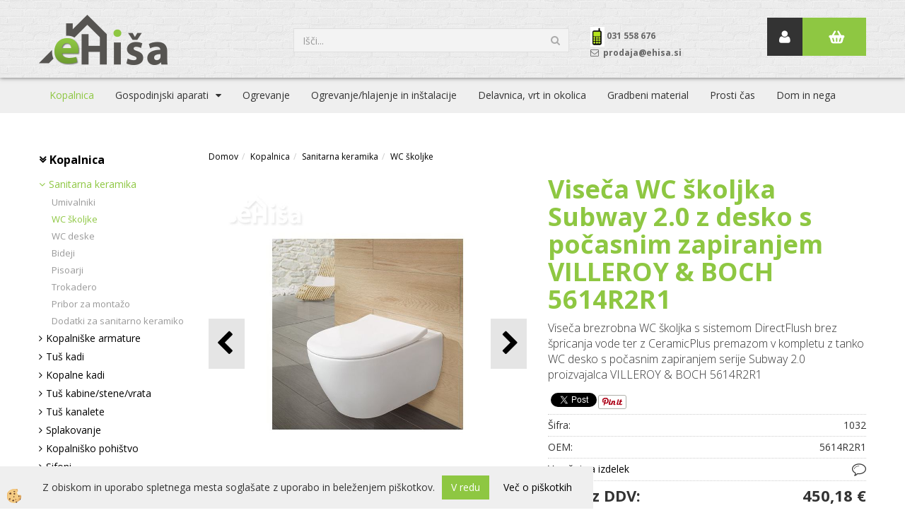

--- FILE ---
content_type: text/html
request_url: https://www.ehisa.si/viseca-wc-skoljka-subway-z-desko-s-pocasnim-zapiranjem-villeroy-boch-5614r2r1
body_size: 19716
content:
<!DOCTYPE html><html lang="sl"><head><meta charset="utf-8"><title>Viseča WC školjka Subway 2.0 z desko s počasnim zapiranjem VILLEROY & BOCH 5614R2R1 | eHiša.si</title>
<meta name="description" content="WC školjke. Sanitarna keramika. Kopalnica. Viseča WC školjka Subway 2.0 z desko s počasnim zapiranjem VILLEROY & BOCH 5614R2R1. Viseča brezrobna WC školjka s sistemom DirectFlush brez špricanja vode ter z CeramicPlus premazom v kompletu z tanko WC desko s počasnim zapiranjem serije Subway 2.0 proizvajalca VILLEROY & BOCH 5614R2R1" />
<meta name="keywords" content="školjke, Sanitarna, keramika, Kopalnica,Viseča, školjka, Subway, 2.0, desko, počasnim, zapiranjem, VILLEROY, BOCH, 5614R2R1,Viseča, brezrobna, školjka, sistemom, DirectFlush, brez, špricanja, vode, ter, CeramicPlus, premazom, kompletu, tanko, desko, počasnim, zapiranjem, serije, Subway, 2.0, proizvajalca, VILLEROY, BOCH, 5614R2R1, " />
<link rel="alternate" hreflang="sl" href="/viseca-wc-skoljka-subway-z-desko-s-pocasnim-zapiranjem-villeroy-boch-5614r2r1" />
<link rel="alternate" href="/viseca-wc-skoljka-subway-z-desko-s-pocasnim-zapiranjem-villeroy-boch-5614r2r1" hreflang="x-default" /><link rel="canonical" href="https://www.ehisa.si/viseca-wc-skoljka-subway-z-desko-s-pocasnim-zapiranjem-villeroy-boch-5614r2r1" />
<meta property="fb:app_id" content="1265403360259846" />
<meta property="og:title" content="Viseča WC školjka Subway 2.0 z desko s počasnim zapiranjem VILLEROY & BOCH 5614R2R1" />
<meta property="og:image" content="https://www.ehisa.si/media/SlikeIT/viseca-wc-skoljka-subway-z-desko-s-pocasnim-zapiranjem-villeroy-boch-5614r2r1-1234.jpg" />
<meta property="og:type" content="product" />
<meta property="og:url" content="https://www.ehisa.si/viseca-wc-skoljka-subway-z-desko-s-pocasnim-zapiranjem-villeroy-boch-5614r2r1" />
<meta property="og:description" content="Viseča brezrobna WC školjka s sistemom DirectFlush brez špricanja vode ter z CeramicPlus premazom v kompletu z tanko WC desko s počasnim zapiranjem serije Subway 2.0 proizvajalca VILLEROY & BOCH 5614R2R1" />
<script type="text/javascript">document.addEventListener("DOMContentLoaded", function(event) {ExternalJSArtikelView(88818,120737,'sl');});</script><meta name="viewport" content="width=device-width, initial-scale=1.0"><link rel="stylesheet" href="/skins/general.css"><link rel="stylesheet" href="/skins/body.css"><link rel="icon" href="/favicon.ico" /><script defer type="text/javascript" src="/js/all.js?5.702" onload="Initialize();"></script><script defer type="text/javascript" src="/js/js_swiper.js?5.702"></script><script defer type="text/javascript" src="/js/sl/js_validation.js?5.702"></script><script defer type="text/javascript" src="/js/sl/js_custom.js?5.702"></script><script type="text/javascript">
(function(w,d,s,l,i){w[l]=w[l]||[];w[l].push({'gtm.start': 
new Date().getTime(),event:'gtm.js'});var f=d.getElementsByTagName(s)[0], 
j=d.createElement(s),dl=l!='dataLayer'?'&l='+l:'';j.async=true;j.src=
'//www.googletagmanager.com/gtm.js?id='+i+dl;f.parentNode.insertBefore(j,f);
})(window,document,'script','dataLayer','GTM-TX7XBJ36');
</script></head><body class="p-sl  wsdetailart">
<noscript><iframe src="//www.googletagmanager.com/ns.html?id=GTM-TX7XBJ36" height="0" width="0" style="display:none;visibility:hidden"></iframe></noscript><div id="boostpage"></div><div class="modal fade" id="elModal" tabindex="-1" role="dialog" aria-labelledby="elModal" aria-hidden="true"><div class="modal-dialog" id="elModalDialog"><div class="modal-content"><div class="modal-header" id="elModalHeaderId">vsebina glave</div><div class="modal-body" id="elModalBodyId">vsebina body</div><div class="modal-footer" id="elModalFooterId"></div></div></div></div><script></script><div id="fb-root"></div><script>console.log('Facebook social  = ok');window.fbAsyncInit = function() {
FB.init({appId      : '1265403360259846',cookie     : true,  xfbml      : true,  version    : 'v6.0' });
};</script><script>var _smartsupp = _smartsupp || {};if(window.attachEvent) {window.attachEvent('onload', SmartSuppChat());} else {if(window.onload) {var curronload = window.onload;var newonload = function(evt) {curronload(evt);SmartSuppChat(evt);};window.onload = newonload;} else {window.onload = SmartSuppChat;}}function SmartSuppChat(){_smartsupp.key = '4c66e4b8e607cc65e33237bfbcf7ffb770975d99';window.smartsupp||(function(d) {var s,c,o=smartsupp=function(){ o._.push(arguments)};o._=[];s=d.getElementsByTagName('script')[0];c=d.createElement('script');c.type='text/javascript';c.charset='utf-8';c.async=true;c.src='//www.smartsuppchat.com/loader.js?';s.parentNode.insertBefore(c,s);})(document);}</script><div class="global_containter posebna">
    <header>
        <div class="container">
            <div class="row">
                <section class="cart_container">
                    <div class="container">
                        <div class="row">
                            <div class="mobile_cart_container visible-xs"><div class="mobile_cart_menu"><a data-toggle="collapse" data-target=".navbar-collapse"><i class="fa fa-bars"></i></a></div></div>
                            <div class="cart_top" id="cart_top"><div class="innerbox"><div class="carttop"> <div class="jeziki"><div class="lan_a_sl"><a href="/domov">sl</a></div></div> <div class="kosaricaakcije"><div class="kosaricaakcije_prijavi"><a href="#" rel="nofollow" data-toggle="modal" data-target="#sheet" id="see"><i class="fa fa-user"></i><span>Prijavi se</span></a></div><div class="kosaricaakcije_registriraj"><a href="#" rel="nofollow" data-toggle="modal" data-target="#sheet2" id="see2"><i class="fa fa-unlock-alt"></i><span>Registriraj se</span></a></div><div class="kosaricaakcije_forgotpass"><a href="#" rel="nofollow" data-toggle="modal" data-target="#sheet3" id="see3"><i class="fa fa-question"></i><span>Ste pozabili geslo?</span></a></div></div> <div class="stanjekosarice"><div id="cart_info"><div class="stanjekosarice_carticon"><a href="#" rel="nofollow" data-toggle="modal" data-target="#popupCart"><img src="/images/site/cart.png" alt="Vaša košarica" /></a></div><div class="stanjekosarice_stanje" id="sitecart_vasakosara"><a href="#" rel="nofollow" data-toggle="modal" data-target="#popupCart"><i class="fa fa-shopping-cart"></i><span></span></a></div></div></div> <div class="wishlist"></div> </div> <div class="modal fade" id="popupCart" tabindex="-1" role="dialog" aria-labelledby="popupCart" aria-hidden="true"><div class="modal-dialog">	<div class="modal-content">		<div class="modal-header"><button type="button" class="close" data-dismiss="modal" aria-hidden="true"><i class="fa fa-times"></i></button><div class="modal-title h4">Stanje košarice</div></div>		<div class="modal-body"></div>		<div class="modal-footer">			<button type="button" class="btn btn-default" data-dismiss="modal">Zapri košarico</button>		</div>	</div></div></div> <div class="modal fade" id="sheet" tabindex="-1" role="dialog" aria-labelledby="sheet" aria-hidden="true">	<div class="modal-dialog">	 <div class="modal-content"> <form method="post" id="frmlogin" name="frmlogin" action="#">	  <div class="modal-header"><button type="button" class="close" data-dismiss="modal" aria-hidden="true"><i class="fa fa-times"></i></button><div  class="modal-title h4">Prijavite se v spletno trgovino</div></div> 	 <div class="modal-body">		  <div class="row loginmodal">			  <div class="carttop_inputs_medium"><div class="form-group"><input class="form-control" name="form_username" type="email" placeholder="Uporabniško ime" /></div></div>		 		<div class="carttop_inputs_medium"><div class="form-group"><input class="form-control" name="form_password" type="password" placeholder="Geslo" /></div></div>			</div>		 </div>    <div class="modal-footer">			<button class="btn btn-primary" type="button" id="fbLogin">Facebook login</button><script>function statusChangeCallback(response) {console.log('statusChangeCallback');console.log(response);if (response.status === 'connected') {LoginInFBAPI();} else {console.log('Please log into this webpage.');}}function checkLoginState() {FB.getLoginStatus(function(response) { statusChangeCallback(response);});}function LoginInFBAPI() {console.log('Welcome!  Fetching your information.... ');FB.api('/me?fields=email,name,first_name,last_name', function(res){var name = res.name;var email = res.email;var first_name=res.first_name;var last_name=res.last_name;if (res.email!=''){setCookie('facebook-email', res.email, 1);}var fid = res.id;$.ajax({type: 'POST',url: '/ajax_fbreglogin.asp',async: false,data: {'name':name,'first_name':first_name, 'last_name':last_name,'email': email,'fid':fid},success: function(data){$('#fbLogin').hide();},complete: function() {window.location.reload();},error: function(xhr, textStatus, errorThrown) {console.log('ajax loading error...');return false;}});});}document.addEventListener('DOMContentLoaded', function(event){$('#fbLogin').on('click', function(){FB.getLoginStatus(function(response) { if (response.status === 'connected') {LoginInFBAPI();} else{FB.login(function(response) {LoginInFBAPI();}, {scope: 'public_profile,email'});}});});});</script>			<a href="#" rel="nofollow" data-toggle="modal" data-target="#sheet3" id="see3"><span>Ste pozabili geslo?</span></a>     <button type="button" class="btn btn-default" data-dismiss="modal">Zapri</button>     <button type="submit" class="btn btn-primary">Prijavi</button>    </div>	 </form>   </div>  </div> </div> <div class="modal fade" id="sheet2" tabindex="-1" role="dialog" aria-labelledby="sheet2" aria-hidden="true">	 <div class="modal-dialog">		<div class="modal-content">		 <div class="modal-header"><button type="button" class="close" data-dismiss="modal" aria-hidden="true"><i class="fa fa-times" ></i></button><div class="modal-title h4">Registracija</div>		<div class="modal-texttop"></div>		</div> 	 <div class="modal-body"><div id="skrijse"><ul class="nav nav-tabs">	<li class="active"><a href="#regfizicne" data-toggle="tab">Fizične osebe</a></li>	<li><a href="#regpravne" data-toggle="tab">Pravne osebe</a></li></ul></div><div class="tab-content"> <div class="tab-pane active" id="regfizicne">		<form method="post" name="frmregfiz" id="frmregfiz" action="#">			<input type="hidden" name="partner" value="1" />			<input type="hidden" name="baza" value="gen329" />			<div class="row"><div class="carttop_maintitle"><p>Registracija za fizične osebe</p></div></div>			<div class="row loginmodal">				<div class="carttop_inputs_medium"><div class="form-group"><input class="form-control" autocomplete="email" type="text" name="form_email" value="" placeholder="Email:" /></div></div>				<div class="carttop_inputs_medium"><div class="form-group"><input class="form-control" autocomplete="email" type="text"  name="form_email2" value="" maxlength="50" placeholder="Ponovi Email:" /></div></div>				<div class="carttop_inputs_medium"><div class="form-group"><input class="form-control" type="password" name="form_geslo"  maxlength="50" placeholder="Geslo:" /></div></div>				<div class="carttop_inputs_medium"><div class="form-group"><input class="form-control" type="password" name="form_geslo2" maxlength="50"  placeholder="Ponovi Geslo:" /></div></div>			</div>			<div class="row"><div class="carttop_maintitle"><p>Kontaktni podatki</p></div></div>			<div class="row loginmodal">				<div class="carttop_inputs_xlarge"><div class="form-group" id="SelectCboxDrzFiz"></div></div>				<div class="carttop_inputs_medium"><div class="form-group"><input class="form-control" autocomplete="given-name" type="text" name="kime" value="" maxlength="50" placeholder="Ime:" /></div></div>				<div class="carttop_inputs_medium"><div class="form-group"><input class="form-control" autocomplete="family-name" type="text" name="kpriimek" value="" maxlength="50" placeholder="Priimek:" /></div></div>				<div class="carttop_inputs_xlarge"><div class="form-group"><input class="form-control" autocomplete="street-address" type="text" name="knaslov" value="" maxlength="50" placeholder="Naslov:" /></div></div>				<div class="carttop_inputs_small"><div class="form-group"><input class="form-control" autocomplete="postal-code" onkeyup="FillPostName(this, $('#cboxRegFiz').val(),'kkrajfiz');" type="text"  name="kpostnast"  value="" placeholder="Poštna št." /></div></div>				<div class="carttop_inputs_large"><div class="form-group"><input class="form-control" autocomplete="address-level2" type="text" name="kkraj" id="kkrajfiz" value="" maxlength="50" placeholder="Poštna številka / pošta:" /></div></div>				<div class="carttop_inputs_medium"><div class="form-group"><input class="form-control" autocomplete="tel" type="text" name="ktelefon" value="" maxlength="50" placeholder="Telefon:"></div></div>				<div class="carttop_inputs_large"><div class="form-group"><input class="form-checkbox" type="checkbox" name="cboxGdprSpl"/>Strinjam se s&nbsp;<a onclick="ShowModalPopup('/ajax_splosnipogoji.asp?mid=sl','','elModal-lg OnTop');" title="terms">splošnimi pogoji poslovanja podjetja</a></div></div>				<div class="carttop_inputs_large"><div class="form-group"><input class="form-checkbox" type="checkbox" name="cboxGdprSeg"/>Strinjam se z uporabo podatkov za namen profiliranja/segmentiranja</div></div>			</div>   <div class="register_frmbtn"><div class="modal-textbottom"></div><button class="btn btn-primary" type="button" id="fbRegister">Facebook login</button><script>function statusChangeCallback(response) {console.log('statusChangeCallback');console.log(response);if (response.status === 'connected') {LoginInFBAPI();} else {console.log('Please log into this webpage.');}}function checkLoginState() {FB.getLoginStatus(function(response) { statusChangeCallback(response);});}function LoginInFBAPI() {console.log('Welcome!  Fetching your information.... ');FB.api('/me?fields=email,name,first_name,last_name', function(res){var name = res.name;var email = res.email;var first_name=res.first_name;var last_name=res.last_name;if (res.email!=''){setCookie('facebook-email', res.email, 1);}var fid = res.id;$.ajax({type: 'POST',url: '/ajax_fbreglogin.asp',async: false,data: {'name':name,'first_name':first_name, 'last_name':last_name,'email': email,'fid':fid},success: function(data){$('#fbRegister').hide();},complete: function() {window.location.reload();},error: function(xhr, textStatus, errorThrown) {console.log('ajax loading error...');return false;}});});}document.addEventListener('DOMContentLoaded', function(event){$('#fbRegister').on('click', function(){FB.getLoginStatus(function(response) { if (response.status === 'connected') {LoginInFBAPI();} else{FB.login(function(response) {LoginInFBAPI();}, {scope: 'public_profile,email'});}});});});</script>	<button type="button" class="btn btn-default" data-dismiss="modal">Zapri</button> <button type="submit" class="btn btn-primary">Registriraj se</button></div>		</form> </div><div class="tab-pane" id="regpravne">		<form name="frmregpra" id="frmregpra" method="post" action="#" novalidate="novalidate" >			<input type="hidden" name="partner" value="2" />			<input type="hidden" name="baza" value="gen329" />			<input type="hidden" id="taxvalid" name="taxvalid" value="false" />    		<div class="row"><div class="carttop_maintitle"><p>Registracija za pravne osebe</p></div></div>			<div class="row loginmodal">    		<div class="carttop_inputs_medium"><div class="form-group"><input class="form-control" type="text" name="form_email" value="" maxlength="50" placeholder="Email:" /></div></div>    		<div class="carttop_inputs_medium"><div class="form-group"><input class="form-control" type="text" name="form_email2" value="" maxlength="50" placeholder="Ponovi Email:" /></div></div>    		<div class="carttop_inputs_medium"><div class="form-group"><input class="form-control" type="password"  name="form_geslo" value="" maxlength="50" placeholder="Geslo:" /></div></div>    		<div class="carttop_inputs_medium"><div class="form-group"><input class="form-control" type="password"  name="form_geslo2" value="" maxlength="50" placeholder="Ponovi Geslo:" /></div></div>		</div>    		<div class="row"><div class="carttop_maintitle"><p>Podatki podjetja</p></div></div>			<div class="row loginmodal"><div class="carttop_inputs_medium"><div class="form-group vatinput"><select id="vatnumberprefix" name="vatnumberprefix" class="vatpredpona"><option selected="selected">SI</option></select><input class="form-control" type="text" name="form_davcna" id="vatnumber" value="" maxlength="20" placeholder="Davčna številka" /></div></div>				<div class="carttop_inputs_small"><div class="form-group"><button id="vatbuttoncheckerreg" type="button" onclick="CheckVatNumberReg('VALID','NOT VALID', 'False');" class="btn btn-default">Preveri</button></div></div>				<div class="carttop_inputs_small"><div class="form-group" id="tax_response"></div></div>    		<div class="carttop_inputs_large"><div class="form-group"><input class="form-control" type="text" name="form_podjetje" value="" maxlength="52" placeholder="Ime podjetja:" /></div></div>    		<div class="carttop_inputs_xlarge"><div class="form-group"><input class="form-control" type="text" name="form_naslov" value="" maxlength="100" placeholder="Naslov:" /></div></div>    		<div class="carttop_inputs_small"><div class="form-group"><input class="form-control" type="text" name="form_postnast"  value="" placeholder="Poštna št." /></div></div>			<div class="carttop_inputs_large"><div class="form-group"><input class="form-control" type="text" name="form_kraj" value="" maxlength="50" placeholder="Poštna številka / pošta:" /></div></div>		</div>    		<div class="row"><div class="carttop_maintitle"><p>Kontaktni podatki</p></div></div>			<div class="row loginmodal">				<div class="carttop_inputs_xlarge"><div class="form-group" id="SelectCboxDrzPra"></div></div>				<div class="carttop_inputs_medium"><div class="form-group"><input class="form-control" type="text" name="kime" value="" maxlength="50" placeholder="Ime:" /></div></div>				<div class="carttop_inputs_medium"><div class="form-group"><input class="form-control" type="text" name="kpriimek" value="" maxlength="50" placeholder="Priimek:" /></div></div>				<div class="carttop_inputs_xlarge"><div class="form-group"><input class="form-control" type="text" name="knaslov" value="" maxlength="50" placeholder="Naslov:" /></div></div>				<div class="carttop_inputs_small"><div class="form-group"><input class="form-control" type="text" onkeyup="FillPostName(this, $('#cboxRegPra').val(),'kkrajpra');" name="kpostnast" value="" placeholder="Poštna št." /></div></div>				<div class="carttop_inputs_large"><div class="form-group"><input class="form-control" type="text" name="kkraj" id="kkrajpra" value="" maxlength="50" placeholder="Poštna številka / pošta:" /></div></div>				<div class="carttop_inputs_medium"><div class="form-group"><input class="form-control" type="text" name="ktelefon" value="" maxlength="50" placeholder="Telefon:"></div></div>				<div class="carttop_inputs_large"><div class="form-group"><input class="form-checkbox" type="checkbox" name="cboxGdprSpl"/>Strinjam se s&nbsp;<a onclick="ShowModalPopup('/ajax_splosnipogoji.asp?mid=sl','','elModal-lg OnTop');" title="terms">splošnimi pogoji poslovanja podjetja</a></div></div>				<div class="carttop_inputs_large"><div class="form-group"><input class="form-checkbox" type="checkbox" name="cboxGdprSeg"/>Strinjam se z uporabo podatkov za namen profiliranja/segmentiranja</div></div>		</div>   <div class="register_frmbtn">	<button type="button" class="btn btn-default" data-dismiss="modal">Zapri</button> <button type="submit" class="btn btn-primary">Registriraj se</button></div>		</form></div></div></div></div></div></div><div class="modal fade" id="sheet3" tabindex="-1" role="dialog" aria-labelledby="sheet3" aria-hidden="true">		<form method="post" id="frmforgotpass" name="frmforgotpass">		<input type="hidden" name="tokenforgotpass" value="726897578"/>		<div class="modal-dialog">			<div class="modal-content">				<div class="modal-header"><button type="button" class="close" data-dismiss="modal" aria-hidden="true"><i class="fa fa-times"></i></button><div class="modal-title h4">Ste pozabili geslo?</div></div> 			<div class="modal-body">						<div class="row loginmodal"><div class="carttop_inputs_xlarge"><div class="form-group"><input class="form-control" name="form_forgotemail" id="form_forgotemail" type="email" placeholder="Email:"></div></div></div>						<div class="divSuccess" id="divSuccess"></div>				</div>      <div class="modal-footer">        <button type="button" class="btn btn-default" data-dismiss="modal">Zapri</button>        <button type="submit" class="btn btn-primary">Pošljite mi geslo</button>      </div>    </div>  </div>	</form></div><script type="text/javascript">document.addEventListener("DOMContentLoaded", function(event) { LoadDrzave('sl');$('#sheet2').on('show.bs.modal', function (e){$('#frmregfiz').bootstrapValidator({message: 'Polje je obvezno',feedbackIcons: {valid: 'fa fa-check', invalid: 'fa fa-times', validating: 'fa fa-refresh'},submitHandler: function(validator, form, submitButton) {RegisterUser(form, 'sl', validator);},fields: { form_email: {validators: {notEmpty: {message: 'Polje je obvezno'},emailAddress: {message: 'Prosimo vpišite pravi E-naslov'},stringLength: { min: 0, message: 'Uporabnik z emailom že obstaja'},}},form_email2: {validators: {notEmpty: {message: 'Polje je obvezno'},identical:{field:'form_email',message:'Email naslova se ne ujemata'},stringLength: { min: 0, message: 'Email naslova se ne ujemata'},}},form_geslo: {validators: {notEmpty: {message: 'Polje je obvezno'},stringLength: { min: 6,max: 30, message: 'Polje zahteva 6 znakov'},}},form_geslo2: {validators: {notEmpty: {message: 'Polje je obvezno'},identical:{field:'form_geslo',message:'Gesli se ne ujemata'},}},kime: {validators: {notEmpty: {message: 'Polje je obvezno'},stringLength: { min: 2, max:50, message: 'Polje zahteva 2 znakov'},}},kpriimek: {validators: {notEmpty: {message: 'Polje je obvezno'},stringLength: { min: 3, max:50, message: 'Polje zahteva 5 znakov'},}},ktelefon: {validators: {notEmpty: {message: 'Polje je obvezno'},stringLength: { min: 9, max:20, message: 'Polje zahteva 9 znakov'},}},knaslov: {validators: {notEmpty: {message: 'Polje je obvezno'},stringLength: { min: 3, max:50, message: 'Polje zahteva 5 znakov'},}},kpostnast: {validators: {notEmpty: {message: 'Polje je obvezno'},}},kkraj: {validators: {notEmpty: {message: 'Polje je obvezno'},stringLength: { min: 2, max:50, message: 'Polje zahteva 2 znakov'},}},cboxGdprSpl: {validators: {notEmpty: {message: 'Polje je obvezno'},}},}});});$('#sheet2').on('show.bs.modal', function (e){$('#frmregpra').bootstrapValidator({message: 'Polje je obvezno',feedbackIcons: {valid: 'fa fa-check', invalid: 'fa fa-times', validating: 'fa fa-refresh'},submitHandler: function(validator, form, submitButton) {RegisterUser(form, 'sl', validator);},fields: { form_email: {validators: {notEmpty: {message: 'Polje je obvezno'},emailAddress: {message: 'Prosimo vpišite pravi E-naslov'},stringLength: { min: 0, message: 'Uporabnik z emailom že obstaja'},}},form_email2: {validators: {identical:{field:'form_email', message:'Prosimo vpišite pravi E-naslov'},stringLength: { min: 0, message: 'Email naslova se ne ujemata'},}},form_geslo: {validators: {notEmpty: {message: 'Polje je obvezno'},stringLength: { min: 6,max: 30, message: 'Polje zahteva 6 znakov'},}},form_geslo2: {validators: {notEmpty: {message: 'Polje je obvezno'},identical:{field:'form_geslo',message:'Gesli se ne ujemata'},}},form_davcna: {validators: {notEmpty: {message: 'Polje je obvezno'},}},form_ddvDa: {validators: {notEmpty: {message: 'Polje je obvezno'},}},form_podjetje: {validators: {notEmpty: {message: 'Polje je obvezno'},stringLength: { min: 4, max:50, message: 'Polje zahteva 5 znakov'},}},form_naslov: {validators: {notEmpty: {message: 'Polje je obvezno'},stringLength: { min: 4, max:50, message: 'Polje zahteva 5 znakov'},}},form_postnast: {validators: {notEmpty: {message: 'Polje je obvezno'},}},form_kraj: {validators: {notEmpty: {message: 'Polje je obvezno'},stringLength: { min: 2, max:50, message: 'Polje zahteva 2 znakov'},}},kime: {validators: {notEmpty: {message: 'Polje je obvezno'},stringLength: { min: 2, max:50, message: 'Polje zahteva 2 znakov'},}},kpriimek: {validators: {notEmpty: {message: 'Polje je obvezno'},stringLength: { min: 2, max:50, message: 'Polje zahteva 2 znakov'},}},ktelefon: {validators: {notEmpty: {message: 'Polje je obvezno'},stringLength: { min: 9, max:20, message: 'Polje zahteva 9 znakov'},}},knaslov: {validators: {notEmpty: {message: 'Polje je obvezno'},stringLength: { min: 3, max:50, message: 'Polje zahteva 5 znakov'},}},kpostnast: {validators: {notEmpty: {message: 'Polje je obvezno'},}},kkraj: {validators: {notEmpty: {message: 'Polje je obvezno'},stringLength: { min: 2, max:50, message: 'Polje zahteva 2 znakov'},}},cboxGdprSpl: {validators: {notEmpty: {message: 'Polje je obvezno'},}},}});});$('#sheet3').on('show.bs.modal', function (e){$('#frmforgotpass').bootstrapValidator({message: 'Polje je obvezno',feedbackIcons: {valid: 'fa fa-unlock', invalid: 'fa fa-times', validating: 'fa fa-refresh'},submitHandler: function(validator, form, submitButton) {ForgetPassword(form, validator);},
fields: { form_forgotemail: {validators: {notEmpty: {message: 'Polje je obvezno'},emailAddress: {message: 'Prosimo vpišite pravi E-naslov'},stringLength: { min: 0, message: 'Uporabnik z email naslovom ne obstaja'},}},}});});$('#sheet').on('show.bs.modal', function (e){$('#frmlogin').bootstrapValidator({live: 'disabled',message: 'Polje je obvezno',feedbackIcons: {valid: 'fa fa-unlock', invalid: 'fa fa-times', validating: 'fa fa-refresh'},submitHandler: function(validator, form, submitButton) {LoginAuth(form, validator);},fields: { form_username: { validators: {notEmpty: {message: 'Polje je obvezno'},stringLength: {min: 4,message: 'Polje je obvezno'},}},form_password: {validators: {notEmpty: {message: 'Polje je obvezno'},stringLength: {min: 1,message: 'Geslo ni pravilno'},}}}});}); });</script> <script>document.addEventListener('DOMContentLoaded', function(event){
(function(d, s, id) {
var js, fjs = d.getElementsByTagName(s)[0];if (d.getElementById(id)) return;js = d.createElement(s); js.id = id;js.src = "//connect.facebook.net/en_US/sdk.js";fjs.parentNode.insertBefore(js, fjs);}(document, 'script', 'facebook-jssdk'));
});</script></div></div>
                            <div class="profileopen"><a onclick="ToggleProfile();" id="showsearch"><i class="fa fa-user"></i></a></div>
                        </div>
                    </div>
                </section>
                <div class="logo"><div class="innerbox"><a href="/domov" ><img src="/images/site/sl/logo.png" alt="eHisa.si | Vse za gradnjo, obnovo, vzdrževanje in opremo doma na enem mestu" title="eHisa.si | Vse za gradnjo, obnovo, vzdrževanje in opremo doma na enem mestu" /></a></div></div>
                <div class="search"><div class="searchbox"><form role="form" method="post" id="webshopsearchbox" action="/default.asp?mid=sl&amp;pID=webshopsearch"><div class="input-group"><input autocomplete="off" class="form-control" data-placement="bottom" data-trigger="manual" onfocus="FocusGet(this);" onfocusout="FocusLost(this);" data-toggle="popover" type="text" name="txtsearchtext" id="txtsearchtext" value=""  placeholder="Išči..."/><div class="popover" id="popoversearch"></div><span class="input-group-btn"><button id="src_button" class="btn btn-default" type="submit"><i class="fa fa-search"></i><span>IŠČI</span></button></span></div></form><script type="text/javascript">document.addEventListener('DOMContentLoaded', function(event){var timer;var timeout = 600;$('#txtsearchtext').keyup(function(){clearTimeout(timer);if ($('#txtsearchtext').val) {var oTxt = $('#txtsearchtext').val();if (oTxt.length>2){timer = setTimeout(function(){var v = '<div class="arrow"></div><div class="popover-content"><div id="vsebinapopover">' + $.ajax({type:'POST', url:'/ajax_search.asp?mid=sl', async: false, data: {searchstr:oTxt, jezik:'sl'}}).responseText + '</div></div>';$('#popoversearch').html(v);$('#popoversearch').addClass('sactive fade bottom in');}, timeout);}}});});function FocusGet(oTextBox){if(oTextBox.value.length>2){$('#popoversearch').addClass('sactive fade bottom in');}}function FocusLost(oTextBox){if ($('#vsebinapopover:hover').length == 0){$('#popoversearch').removeClass('sactive fade bottom in');}}</script></div></div>
                <div class="navitop"><div class="innerbox"><p><img alt="" src="/media/telefon-prva.jpg" style="width: 20px; height: 28px;" />&nbsp;<strong>031 558 676</strong></p>

<p><i class="fa fa-envelope-o" style=""><b>&nbsp;</b></i><b>&nbsp;prodaja@ehisa.si&nbsp;</b></p>
</div></div>
            </div>
        </div>
    </header>
    <nav><div class="container"><div class="row"><div class="navbar-collapse collapse"><ul class="nav navbar-nav"><script type="text/javascript">document.addEventListener("DOMContentLoaded", function(event) { });</script><li class="active"><a  href="/kopalnica">Kopalnica</a></li><li class="dropdown"><a class="dropdown-toggle" data-toggle="dropdown" href="#">Gospodinjski aparati</a><ul class="dropdown-menu"><li><a href="/kuhalne-plosce">Kuhalne plošče</a><ul class="dropdown-menu"><li><a href="/indukcijske-plosce">Indukcijske plošče</a></li><li><a href="/steklokeramicne-plosce">Steklokeramične plošče</a></li><li><a href="/kombinirane-plosce">Kombinirane plošče</a></li><li><a href="/plosce-na-plin">Plošče na plin</a></li><li><a href="/stedilniki">Štedilniki</a></li></ul></li><li><a href="/kuhinjske-nape">Kuhinjske nape</a><ul class="dropdown-menu"><li><a href="/vgradne-kuhinjske-nape">Vgradne kuhinjske nape</a></li><li><a href="/otocne-kuhinjske-nape">Otočne kuhinjske nape</a></li><li><a href="/stenske-kuhinjske-nape">Stenske kuhinjske nape</a></li><li><a href="/oprema-za-nape">Oprema za nape</a></li></ul></li><li><a href="/pecice">Pečice</a><ul class="dropdown-menu"><li><a href="/default.asp?mid=sl&pid=modul_it&wid=13776"></a></li></ul></li><li><a href="/hlajenje-zamrzovanje">Hlajenje/zamrzovanje</a></li><li><a href="/pomivalni-stroji">Pomivalni stroji</a><ul class="dropdown-menu"><li><a href="/popolnoma-vgradni-pomivalni-stroji">Popolnoma vgradni pomivalni stroji</a></li><li><a href="/vgradni-pomivalni-stroji">Vgradni pomivalni stroji</a></li><li><a href="/default.asp?mid=sl&pid=modul_it&wid=14227">Prostostoječi pomivalni stroji</a></li><li><a href="/default.asp?mid=sl&pid=modul_it&wid=14228">Namizni pomivalni stroji</a></li></ul></li><li><a href="/pralni-in-susilni-stroji">Pralni in sušilni stroji</a><ul class="dropdown-menu"><li><a href="/pralni-stroji">Pralni stroji</a></li><li><a href="/default.asp?mid=sl&pid=modul_it&wid=14425">Sušilni stroji</a></li><li><a href="/pralno-susilni-stroji">Pralno-sušilni stroji</a></li></ul></li><li><a href="/mali-gospodinjski-aparati">Mali gospodinjski aparati</a><ul class="dropdown-menu"><li><a href="/sesalci-in-dodatki">Sesalci in dodatki</a></li><li><a href="/default.asp?mid=sl&pid=modul_it&wid=14062">Čistilniki oken</a></li><li><a href="/default.asp?mid=sl&pid=modul_it&wid=14068">vsi</a></li></ul></li><li><a href="/kuhinjske-armature">Kuhinjske armature</a><ul class="dropdown-menu"><li><a href="/default.asp?mid=sl&pid=modul_it&wid=13786"></a></li></ul></li><li><a href="/pomivalna-korita">Pomivalna korita in dodatki</a><ul class="dropdown-menu"><li><a href="/inox-pomivalna-korita">Inox pomivalna korita</a></li><li><a href="/granitna-pomivalna-korita">Granitna pomivalna korita</a></li><li><a href="/dodatki-za-pomivalna-korita">Dodatki za pomivalna korita</a></li><li><a href="/default.asp?mid=sl&pid=modul_it&wid=14482">Sifoni za pomivalna korita</a></li></ul></li><li><a href="/kuhinjski-dodatki">Kuhinjski dodatki</a><ul class="dropdown-menu"><li><a href="/default.asp?mid=sl&pid=modul_it&wid=14480">Kuhinjski koši</a></li><li><a href="/cistila">Čistila</a></li></ul></li><li><a href="/kompleti-bela-tehnika">Kompleti</a><ul class="dropdown-menu"><li><a href="/default.asp?mid=sl&pid=modul_it&wid=14478"></a></li></ul></li></ul></li><li class=""><a  href="/ogrevanje">Ogrevanje</a></li><li class=""><a  href="/ogrevanje-hlajenje-in-instalacije">Ogrevanje/hlajenje in inštalacije</a></li><li class=""><a  href="/delavnica-vrt-in-okolica">Delavnica, vrt in okolica</a></li><li class=""><a  href="/gradbeni-material">Gradbeni material</a></li><li class=""><a  href="/prosti-cas">Prosti čas</a></li><li class=""><a  href="/dom-in-osebna-nega">Dom in nega</a></li></ul></div></div></div></nav>
<section class="mainbanner"></section>
<section class="maincontent">
	<div class="mobile_cart_menushop visible-xs"><a onclick="ToggleMenu();" id="showLeft"><i class="fa fa-angle-right"></i> Podrobno</a></div>
    <div class="container">
    	<div class="row">
            <div class="mainfull w1">
                    <div class="innerbox">
                        <div class="row">
                            <div class="mainleft art1 news1" id="LeftMenu">
                                <div class="closeleftmenu"><div class="row"><a onclick="ToggleMenu();"><i class="fa fa-arrow-circle-left"></i> Zapri</a></div></div>
                                <div class="seknavi"></div>
                                <div><div class="naviit_menu"><div id="navi_it" class="navi_it arrowlistmenu"><ul><li name="navi13595" id="navi13595" ><a href="/kopalnica"><span>Kopalnica</span></a><ul><li name="navi13596" id="navi13596" class="sekundarna"><a href="/sanitarna-keramika">Sanitarna keramika</a><ul><li name="navi14015" id="navi14015"  class="terciarna"><a href=" /kopalniski-umivalniki">Umivalniki</a></li><li name="navi14021" id="navi14021"  class="terciarna"><a href=" /wc-skoljka">WC školjke</a></li><li name="navi14022" id="navi14022"  class="terciarna"><a href=" /deske-za-wc">WC deske</a></li><li name="navi14020" id="navi14020"  class="terciarna"><a href=" /bide">Bideji</a></li><li name="navi14023" id="navi14023"  class="terciarna"><a href=" /pisoar">Pisoarji</a></li><li name="navi13628" id="navi13628"  class="terciarna"><a href=" /trokadero">Trokadero</a></li><li name="navi14019" id="navi14019"  class="terciarna"><a href=" /pribor-za-montazo">Pribor za montažo</a></li><li name="navi14469" id="navi14469"  class="terciarna"><a href=" /default.asp?mid=sl&pid=modul_it&wid=14469">Dodatki za sanitarno keramiko</a></li></ul></li><li name="navi14180" id="navi14180" class="sekundarna"><a href="/kopalniske-armature-pipe">Kopalniške armature</a><ul><li name="navi14184" id="navi14184"  class="terciarna"><a href=" /umivalniske-armature">Umivalniške armature</a></li><li name="navi14185" id="navi14185"  class="terciarna"><a href=" /armature-za-bideje">Armature za bide</a></li><li name="navi14186" id="navi14186"  class="terciarna"><a href=" /armature-pipe-za-kopalne-kadi">Armature za kopalne kadi</a></li><li name="navi14181" id="navi14181"  class="terciarna"><a href=" /armature-prhe-in-seti-za-tus">Armature, prhe in seti za tuš</a></li><li name="navi14182" id="navi14182"  class="terciarna"><a href=" /rocke-sobe-cevi-in-nosilci">Ročke, šobe, cevi in nosilci</a></li><li name="navi14187" id="navi14187"  class="terciarna"><a href=" /default.asp?mid=sl&pid=modul_it&wid=14187">Armature za pisoar</a></li><li name="navi14188" id="navi14188"  class="terciarna"><a href=" /default.asp?mid=sl&pid=modul_it&wid=14188">Ostale armature</a></li><li name="navi14201" id="navi14201"  class="terciarna"><a href=" /default.asp?mid=sl&pid=modul_it&wid=14201">Armature za trokadero</a></li><li name="navi14441" id="navi14441"  class="terciarna"><a href=" /samostojece-armature">Samostoječe armature</a></li><li name="navi14183" id="navi14183"  class="terciarna"><a href=" /instalacijski-material">Inštalacijski material</a></li></ul></li><li name="navi13613" id="navi13613" class="sekundarna"><a href="/tus-kadi">Tuš kadi</a><ul><li name="navi13689" id="navi13689"  class="terciarna"><a href=" /pravokotne-tus-kadi">Pravokotne tuš kadi</a></li><li name="navi13690" id="navi13690"  class="terciarna"><a href=" /polkrozne-tus-kadi">Polkrožne tuš kadi</a></li><li name="navi13960" id="navi13960"  class="terciarna"><a href=" /obloge-in-dodatki-za-tus-kadi">Obloge in dodatki za tuš kadi</a></li><li name="navi13681" id="navi13681"  class="terciarna"><a href=" /sifoni-za-tus-kadi">Sifoni in dodatki za tuš kadi</a></li></ul></li><li name="navi13616" id="navi13616" class="sekundarna"><a href="/kopalne-kadi">Kopalne kadi</a><ul><li name="navi13664" id="navi13664"  class="terciarna"><a href=" /pravokotne-kopalne-kadi">Pravokotne kopalne kadi</a></li><li name="navi13666" id="navi13666"  class="terciarna"><a href=" /polkrozne-kopalne-kadi">Polkrožne kopalne kadi</a></li><li name="navi13665" id="navi13665"  class="terciarna"><a href=" /samostojece-kopalne-kadi">Samostoječe kopalne kadi</a></li><li name="navi13667" id="navi13667"  class="terciarna"><a href=" /podnozja-za-kopalne-kadi">Podnožja za kadi</a></li><li name="navi13668" id="navi13668"  class="terciarna"><a href=" /obloge-za-kopalne-kadi">Obloge za kadi</a></li><li name="navi14461" id="navi14461"  class="terciarna"><a href=" /default.asp?mid=sl&pid=modul_it&wid=14461">Dodatki za kadi</a></li></ul></li><li name="navi13691" id="navi13691" class="sekundarna"><a href="/tus-kabine-stene-vrata">Tuš kabine/stene/vrata</a><ul><li name="navi13692" id="navi13692"  class="terciarna"><a href=" /pravokotne-tus-kabine">Pravokotne tuš kabine</a></li><li name="navi13694" id="navi13694"  class="terciarna"><a href=" /polkrozne-tus-kabine">Polkrožne tuš kabine</a></li><li name="navi13696" id="navi13696"  class="terciarna"><a href=" /tus-stene">Tuš stene</a></li><li name="navi13693" id="navi13693"  class="terciarna"><a href=" /tus-vrata">Tuš vrata</a></li><li name="navi13695" id="navi13695"  class="terciarna"><a href=" /dodatki-tus-kabine-stene-vrata">Dodatki</a></li><li name="navi14370" id="navi14370"  class="terciarna"><a href=" /krilni-zasloni-za-kadi">Krilni zasloni za kadi</a></li></ul></li><li name="navi14151" id="navi14151" class="sekundarna"><a href="/tus-kanaleta">Tuš kanalete</a><ul><li name="navi14152" style="display:none;" id="navi14152"  class="terciarna"><a href=" /default.asp?mid=sl&pid=modul_it&wid=14152"></a></li></ul></li><li name="navi14144" id="navi14144" class="sekundarna"><a href="/splakovanje-kopalnica">Splakovanje</a><ul><li name="navi14145" id="navi14145"  class="terciarna"><a href=" /nadometni-kotlicki">Nadometni kotlički</a></li><li name="navi14146" id="navi14146"  class="terciarna"><a href=" /podometni-kotlicki">Podometni kotlički</a></li><li name="navi14150" id="navi14150"  class="terciarna"><a href=" /splakovanje-pisoarja">Splakovanje pisoarja</a></li><li name="navi14147" id="navi14147"  class="terciarna"><a href=" /tipke-za-wc-kotlicke">Tipke za WC kotličke</a></li><li name="navi14148" id="navi14148"  class="terciarna"><a href=" /ir-elektronika-za-pisoar">IR elektronika za pisoar</a></li><li name="navi14149" id="navi14149"  class="terciarna"><a href=" /tipke-za-pisoar">Tipke za pisoar</a></li><li name="navi14347" id="navi14347"  class="terciarna"><a href=" /dodatki-za-kotlicke">Dodatki za kotličke</a></li><li name="navi14522" id="navi14522"  class="terciarna"><a href=" /elementi-za-umivalnik">Elementi za umivalnik</a></li></ul></li><li name="navi13975" id="navi13975" class="sekundarna"><a href="/kopalnisko-pohistvo">Kopalniško pohištvo</a><ul><li name="navi14303" id="navi14303"  class="terciarna"><a href=" /kolekcija-evelin-kolpa-san">Kolekcija Evelin Kolpa-san</a></li><li name="navi14007" id="navi14007"  class="terciarna"><a href=" /kopalnisko-pohistvo-lana-kolpa-san">Kolekcija Lana Kolpa-san</a></li><li name="navi13999" id="navi13999"  class="terciarna"><a href=" /kopalnisko-pohistvo-kiki-kolpa-san">Kolekcija Kiki Kolpa-san</a></li><li name="navi13995" id="navi13995"  class="terciarna"><a href=" /kopalnisko-pohistvo-oxana-kolpa-san">Kolekcija Oxana Kolpa-san</a></li><li name="navi13989" id="navi13989"  class="terciarna"><a href=" /kopalnisko-pohistvo-donna-kolpa-san">Kolekcija Donna Kolpa-san</a></li><li name="navi13988" id="navi13988"  class="terciarna"><a href=" /kopalnisko-pohistvo-tara-kolpa-san">Kolekcija Tara Kolpa-san</a></li><li name="navi14302" id="navi14302"  class="terciarna"><a href=" /kolekcija-blanche-kolpa-san">Kolekcija Blanche Kolpa-san</a></li><li name="navi14301" id="navi14301"  class="terciarna"><a href=" /kolekcija-pandora-kolpa-san">Kolekcija Pandora Kolpa-san</a></li><li name="navi14297" id="navi14297"  class="terciarna"><a href=" /kolekcija-malaya-kolpa-san">Kolekcija Malaya Kolpa-san</a></li><li name="navi14456" id="navi14456"  class="terciarna"><a href=" /kolekcija-ramona-kolpa-san">Kolekcija Ramona Kolpa-san</a></li><li name="navi14457" id="navi14457"  class="terciarna"><a href=" /default.asp?mid=sl&pid=modul_it&wid=14457">Kolekcija Milo Kolpa-san</a></li><li name="navi14455" id="navi14455"  class="terciarna"><a href=" /kolekcija-boul-kolpa-san">Kolekcija Boul Kolpa-san</a></li><li name="navi14304" id="navi14304"  class="terciarna"><a href=" /default.asp?mid=sl&pid=modul_it&wid=14304"></a></li><li name="navi14330" id="navi14330"  class="terciarna"><a href=" /kolekcija-headway-aqua-rodos">Kolekcija Headway AQUA RODOS</a></li><li name="navi14331" id="navi14331"  class="terciarna"><a href=" /kolekcija-akcent-aqua-rodos">Kolekcija Akcent AQUA RODOS</a></li><li name="navi14332" id="navi14332"  class="terciarna"><a href=" /kolekcija-avalon-aqua-rodos">Kolekcija Avalon AQUA RODOS</a></li><li name="navi14333" id="navi14333"  class="terciarna"><a href=" /kolekcija-alfa-aqua-rodos">Kolekcija Alfa AQUA RODOS</a></li><li name="navi14334" id="navi14334"  class="terciarna"><a href=" /default.asp?mid=sl&pid=modul_it&wid=14334">Kolekcija Assol AQUA RODOS</a></li><li name="navi14335" id="navi14335"  class="terciarna"><a href=" /default.asp?mid=sl&pid=modul_it&wid=14335">Kolekcija Boston AQUA RODOS</a></li><li name="navi14336" id="navi14336"  class="terciarna"><a href=" /kolekcija-venice-aqua-rodos">Kolekcija Venice AQUA RODOS</a></li><li name="navi14337" id="navi14337"  class="terciarna"><a href=" /kolekcija-gloria-aqua-rodos">Kolekcija Gloria AQUA RODOS</a></li><li name="navi14338" id="navi14338"  class="terciarna"><a href=" /default.asp?mid=sl&pid=modul_it&wid=14338">Kolekcija Dekor AQUA RODOS</a></li><li name="navi14339" id="navi14339"  class="terciarna"><a href=" /default.asp?mid=sl&pid=modul_it&wid=14339">Kolekcija Kvadro AQUA RODOS</a></li><li name="navi14340" id="navi14340"  class="terciarna"><a href=" /default.asp?mid=sl&pid=modul_it&wid=14340">Kolekcija Omega AQUA RODOS</a></li><li name="navi14523" id="navi14523"  class="terciarna"><a href=" /default.asp?mid=sl&pid=modul_it&wid=14523">Kopalniške luči</a></li><li name="navi14594" id="navi14594"  class="terciarna"><a href=" /kolekcija-harmony-kolpa-san">Kolekcija HARMONY KOLPA SAN</a></li><li name="navi14510" id="navi14510"  class="terciarna"><a href=" /kolekcija-naomi-kolpa-san">Kolekcija NAOMI KOLPA-SAN</a></li><li name="navi14595" id="navi14595"  class="terciarna"><a href=" /kolekcija-bella-kolpa-san">Kolekcija BELLA KOLPA SAN</a></li></ul></li><li name="navi13618" id="navi13618" class="sekundarna"><a href="/sifoni-kopalnica">Sifoni</a><ul><li name="navi13678" id="navi13678"  class="terciarna"><a href=" /sifoni-za-umivalnik">Za umivalnik</a></li><li name="navi13679" id="navi13679"  class="terciarna"><a href=" /sifoni-za-pralni-stroj">Za pralni stroj</a></li><li name="navi13680" id="navi13680"  class="terciarna"><a href=" /sifon-za-pisoar">Za pisoar</a></li><li name="navi13682" id="navi13682"  class="terciarna"><a href=" /sifoni-za-kopalne-kadi">Za kadi</a></li><li name="navi13863" id="navi13863"  class="terciarna"><a href=" /sifoni-za-bide">Za bide</a></li><li name="navi13862" id="navi13862"  class="terciarna"><a href=" /default.asp?mid=sl&pid=modul_it&wid=13862">Dodatki za sifone</a></li></ul></li><li name="navi13619" id="navi13619" class="sekundarna"><a href="/kopalniska-galanterija">Kopalniška galanterija</a><ul><li name="navi13848" id="navi13848"  class="terciarna"><a href=" /drzala-za-brisace-in-kljukice">Držala za brisače in kljukice</a></li><li name="navi13864" id="navi13864"  class="terciarna"><a href=" /loncki-in-drzala-za-milo">Lončki in držala za milo</a></li><li name="navi13849" id="navi13849"  class="terciarna"><a href=" /drzala-za-wc-papir-in-wc-scetke">Držala za WC papir in WC ščetke</a></li><li name="navi13850" id="navi13850"  class="terciarna"><a href=" /police-stojala-in-nosilci">Police, stojala in nosilci</a></li><li name="navi13851" id="navi13851"  class="terciarna"><a href=" /kozmeticna-ogledala">Kozmetična ogledala</a></li><li name="navi13852" id="navi13852"  class="terciarna"><a href=" /default.asp?mid=sl&pid=modul_it&wid=13852">Ročaji</a></li><li name="navi13854" id="navi13854"  class="terciarna"><a href=" /seti-kopalniska-galanterija">Seti</a></li><li name="navi13855" id="navi13855"  class="terciarna"><a href=" /program-za-invalide-kopalnica">Program za invalide</a></li><li name="navi13858" id="navi13858"  class="terciarna"><a href=" /default.asp?mid=sl&pid=modul_it&wid=13858">Za hotelske sobe</a></li><li name="navi13859" id="navi13859"  class="terciarna"><a href=" /default.asp?mid=sl&pid=modul_it&wid=13859">Oprema javnih sanitarij</a></li><li name="navi13853" id="navi13853"  class="terciarna"><a href=" /default.asp?mid=sl&pid=modul_it&wid=13853">Set za montažo</a></li><li name="navi14406" id="navi14406"  class="terciarna"><a href=" /odlagalne-kosare-za-tus-kabine">Odlagalne košare za tuš kabine</a></li><li name="navi14407" id="navi14407"  class="terciarna"><a href=" /default.asp?mid=sl&pid=modul_it&wid=14407">Ostalo</a></li></ul></li><li name="navi13856" id="navi13856" class="sekundarna"><a href="/ogledala-kopalnica">Ogledala</a><ul><li name="navi13857" style="display:none;" id="navi13857"  class="terciarna"><a href=" /default.asp?mid=sl&pid=modul_it&wid=13857">Ogledala</a></li></ul></li><li name="navi14197" id="navi14197" class="sekundarna"><a href="/prezracevanje-v-kopalnici">Prezračevanje</a><ul><li name="navi14198" id="navi14198"  class="terciarna"><a href=" /kopalniski-ventilatorji">Kopalniški ventilatorji</a></li><li name="navi14199" id="navi14199"  class="terciarna"><a href=" /montazni-pribor-kopalniski-ventilatorji">Montažni pribor</a></li></ul></li><li name="navi14075" id="navi14075" class="sekundarna"><a href="/kopalniski-radiatorji-in-dodatki">Kopalniški radiatorji in dodatki</a><ul><li name="navi14460" id="navi14460"  class="terciarna"><a href=" /kopalniski-radiatorji">Radiatorji</a></li><li name="navi14076" id="navi14076"  class="terciarna"><a href=" /radiatorski-dodatki">Dodatki za radiatorje</a></li></ul></li><li name="navi14211" id="navi14211" class="sekundarna"><a href="/seti-kompleti">Seti - kompleti</a><ul><li name="navi14285" style="display:none;" id="navi14285"  class="terciarna"><a href=" /default.asp?mid=sl&pid=modul_it&wid=14285"></a></li></ul></li></ul></li></ul></div></div><script type="text/javascript">document.addEventListener('DOMContentLoaded', function(event) {var parentTag = $('li[name="navi14021"]').parent();$('li[name="navi14021"]').addClass('active open');if (parentTag.get(0)!=null){while(parentTag.get(0).tagName!='DIV'){if (parentTag.get(0).tagName=='LI'){parentTag.addClass('active open');}parentTag = parentTag.parent();}}});</script></div>
                                <div class="leftbox2"></div>
                                <div class="leftbox3"></div>
                            </div>	
                            <div class="mainright"><div class="innerbox" id="mainajax"><ol class="breadcrumb"><li><a href="/domov">Domov</a></li><li><a href="/kopalnica">Kopalnica</a></li><li><a href="/sanitarna-keramika">Sanitarna keramika</a></li><li><a href="/wc-skoljka">WC školjke</a></li></ol><div class="detail_izdelka row"><div class="detail_topleft"><div class="innerbox"><div id="primarnaslika"><div class="detail_popust_icon">-10%</div><div class="da-swiper-top"><div class="swiper-container" id="swajp-obj-artslika"><div class="swiper-wrapper"><div class="swiper-slide" id="swajp-artslika-1"><div class="detail_slika"><a title="Viseča WC školjka Subway 2.0 z desko s počasnim zapiranjem VILLEROY "><img src="/media/SlikeIT//viseca-wc-skoljka-subway-z-desko-s-pocasnim-zapiranjem-villeroy-boch-5614r2r1-1234.jpg" alt="Viseča WC školjka Subway 2.0 z desko s počasnim zapiranjem VILLEROY " /></a></div></div><div class="swiper-slide" id="swajp-artslika-2"><div class="detail_slika"><a title="Viseča WC školjka Subway 2.0 z desko s počasnim zapiranjem VILLEROY "><img src="/media/SlikeIT//viseca-wc-skoljka-subway-z-desko-s-pocasnim-zapiranjem-villeroy-boch-5614r2r1-123456.jpg" alt="Viseča WC školjka Subway 2.0 z desko s počasnim zapiranjem VILLEROY " /></a></div></div><div class="swiper-slide" id="swajp-artslika-3"><div class="detail_slika"><a title="Viseča WC školjka Subway 2.0 z desko s počasnim zapiranjem VILLEROY "><img src="/media/SlikeIT//viseca-wc-skoljka-subway-z-desko-s-pocasnim-zapiranjem-villeroy-boch-5614r2r1-12345678.JPG" alt="Viseča WC školjka Subway 2.0 z desko s počasnim zapiranjem VILLEROY " /></a></div></div></div></div><div class="swiper-button-next" id="swajp-next-artslika"></div><div class="swiper-button-prev" id="swajp-prev-artslika"></div></div><div class="swiper-thumbs"><div class="swiper-container" id="swajp-pag-artslika"><div class="swiper-wrapper"><div class="swiper-slide" id="swajp-artthumbs-1"><img src="/media/SlikeIT//Thumbs/viseca-wc-skoljka-subway-z-desko-s-pocasnim-zapiranjem-villeroy-boch-5614r2r1-1234.jpg" alt="Viseča WC školjka Subway 2.0 z desko s počasnim zapiranjem VILLEROY " /></div><div class="swiper-slide" id="swajp-artthumbs-2"><img src="/media/SlikeIT//Thumbs/viseca-wc-skoljka-subway-z-desko-s-pocasnim-zapiranjem-villeroy-boch-5614r2r1-123456.jpg" alt="Viseča WC školjka Subway 2.0 z desko s počasnim zapiranjem VILLEROY " /></div><div class="swiper-slide" id="swajp-artthumbs-3"><img src="/media/SlikeIT//Thumbs/viseca-wc-skoljka-subway-z-desko-s-pocasnim-zapiranjem-villeroy-boch-5614r2r1-12345678.JPG" alt="Viseča WC školjka Subway 2.0 z desko s počasnim zapiranjem VILLEROY " /></div></div></div></div>	<script type="text/javascript">document.addEventListener('DOMContentLoaded', function(event){ var oThumbsSlider = new Swiper('#swajp-pag-artslika', {spaceBetween:10, slidesPerView: 4, watchSlidesVisibility: true, watchSlidesProgress:true}); var galleryTop = new Swiper('#swajp-obj-artslika', {spaceBetween: 10, loop:true, navigation:{nextEl: '#swajp-next-artslika', prevEl: '#swajp-prev-artslika'}, thumbs: {swiper: oThumbsSlider}});galleryTop.on('click', function () {ShowModalPopup('/ajax_getArtikelPict.asp?mid=sl&ArtikelID=88818&OpcijaID=120737&realindex=' + galleryTop.realIndex + '','','modal-lg');	});});</script></div></div></div><div class="detail_topright"><div class="innerbox"><div class="detail_naziv"><h1>Viseča WC školjka Subway 2.0 z desko s počasnim zapiranjem VILLEROY & BOCH 5614R2R1</h1></div><div class="detail_kropis">Viseča brezrobna WC školjka s sistemom DirectFlush brez špricanja vode ter z CeramicPlus premazom v kompletu z tanko WC desko s počasnim zapiranjem serije Subway 2.0 proizvajalca VILLEROY & BOCH 5614R2R1</div><div class="detail_social"><div class="detail_facebook"><script>document.addEventListener("DOMContentLoaded", function(event) { window.fbAsyncInit = function() {
FB.init({appId      : '1265403360259846',cookie     : true,  xfbml      : true,  version    : 'v2.10' });
};
});</script><div class="fb-like" data-href="https://www.ehisa.si/viseca-wc-skoljka-subway-z-desko-s-pocasnim-zapiranjem-villeroy-boch-5614r2r1" data-layout="button_count" data-show-faces="false" data-send="false"></div><div class="fb-share-button" data-href="https://www.ehisa.si/viseca-wc-skoljka-subway-z-desko-s-pocasnim-zapiranjem-villeroy-boch-5614r2r1" data-layout="button_count"></div></div><div class="detail_twitter"><a href="https://twitter.com/share" class="twitter-share-button"></a><script>document.addEventListener("DOMContentLoaded", function(event) { !function(d,s,id){var js,fjs=d.getElementsByTagName(s)[0],p=/^http:/.test(d.location)?'http':'https';if(!d.getElementById(id)){js=d.createElement(s);js.id=id;js.async=true;js.src=p+'://platform.twitter.com/widgets.js';fjs.parentNode.insertBefore(js,fjs);}}(document, 'script', 'twitter-wjs');});</script></div><div class="detail_pinit"><a href="//www.pinterest.com/pin/create/button/?url=https%3A%2F%2Fwww%2Eehisa%2Esi%2Fviseca%2Dwc%2Dskoljka%2Dsubway%2Dz%2Ddesko%2Ds%2Dpocasnim%2Dzapiranjem%2Dvilleroy%2Dboch%2D5614r2r1&media=https%3A%2F%2Fwww%2Eehisa%2Esi%2Fmedia%2FSlikeIT%2F%2FThumbs%2Fviseca%2Dwc%2Dskoljka%2Dsubway%2Dz%2Ddesko%2Ds%2Dpocasnim%2Dzapiranjem%2Dvilleroy%2Dboch%2D5614r2r1%2D1234%2Ejpg&description=Vise%C4%8Da+WC+%C5%A1koljka+Subway+2%2E0+z+desko+s+po%C4%8Dasnim+zapiranjem+VILLEROY+%26+BOCH+5614R2R1" data-pin-do="buttonPin" data-pin-config="none" data-pin-color="red"><img src="//assets.pinterest.com/images/pidgets/pinit_fg_en_rect_white_20.png" alt="Pinterest" /></a></div><script>document.addEventListener("DOMContentLoaded", function(event) { if (jQuery.cookie('cc_social') == 'true'){$.getScript('//assets.pinterest.com/js/pinit.js');}});</script></div><script>document.addEventListener('DOMContentLoaded', function(event) { fbq('track', 'ViewContent', {content_name: 'Viseča WC školjka Subway 2.0 z desko s počasnim zapiranjem VILLEROY & BOCH 5614R2R1',content_category: 'Kopalnica > Sanitarna keramika > WC školjke',content_ids: ['88818'],content_type: 'product',value: 0.00 ,currency: 'EUR'});}); </script><div class="detail_sifra" id="divSifraID"><div class="detail_sifra_opis">Šifra: </div><div class="detail_sifra_value">1032</div></div><div class="detail_sifra" id="divOEMID"><div class="detail_sifra_opis">OEM:</div><div class="detail_sifra_value">5614R2R1</div></div><div id="opt_askabout"><div id="vprasanje_poslano" class="detail_sifra"><div class="detail_vprasanje_opis"><a href="javascript:VprasajPoIzdelku(88818,120737,'sl');">Vprašaj za izdelek</a></div><div class="detail_vprasanje_value"><img onclick="VprasajPoIzdelku(88818,120737,'sl');" src="/images/site/vprasanje.png" alt="Vprašaj za izdelek"/></div></div><div id="idVprasanje"></div></div><div id="opt_posljiprijatelju"></div><div class="detail_staracena"><div class="detail_staracena_opis">Stara cena z DDV: </div><div class="detail_staracena_value">500,20&nbsp;€</div></div><div class="detail_popust"><div class="detail_popust_opis">Popust: </div><div class="detail_popust_value">10 %</div></div><div class="detail_cena"><div class="detail_cena_opis">Cena z DDV:</div><div class="detail_cena_value">450,18&nbsp;€</div></div><div class="detail_cena" id="cenawithoptionals"></div><div class="cadetailbox cd120737"></div><div class="detail_cena30dni"><div class="detail_cena_opis">Najnižja cena v 30 dneh</div><div class="detail_cena_value">500,20&nbsp;€</div></div><script>document.addEventListener("DOMContentLoaded", function(event) { TillMidnight('120737', 5, 'sl'); });</script><input type="hidden" id="seloptionid" value="120737"/><div id="divZalogaID" class="detail_zaloga"><div class="detail_zaloga_opis">Zaloga / dobava:</div><div class="detail_zaloga_value"><img src="/images/site/zaloga-da.png" alt="Na zalogi" /></div></div><div id="divDobavaID" class="detail_sifra"></div><div id="divDostavaID" class="ddelivery"><a title="Cena dostave za" onclick="ShowModalPopup('/ajax_deliveryinfo.asp?mid=sl&amp;drzavaid=1&amp;artikelID=88818&amp;opcijaID=120737','','modal-s');" ><span>Cenik dostav in načini plačila </span><i class="fa fa-truck"></i></a></div><div id="divLeanPay" class="lp-cutprice"></div><div id="detail_btnkosarica0"><div class="detail_btnkosarica"><div class="detail_kolicina"><input onkeypress="return isNumberKey(event);" min="0" pattern="\d*" maxlength="3" type="number" class="form-control" name="kolicina120737" id="kolicina120737" value="1"></div><a href="#" id="gumb_v_kosarico" class="btn btn-primary" onclick="Add2MyCartO(88818,120737,'sl',726897578);">DODAJ V KOŠARICO</a><script type="text/javascript">document.addEventListener("DOMContentLoaded", function(event) {$('#gumb_v_kosarico').on('click', function() 
{ 
fbq('track', 'AddToCart', {content_name: 'Viseča WC školjka Subway 2.0 z desko s počasnim zapiranjem VILLEROY & BOCH 5614R2R1', content_category: 'Kopalnica > Sanitarna keramika > WC školjke', content_ids: ['88818'], content_type: 'product', value: 450.18, currency: 'EUR'}); ga('send', 'event', 'button', 'click', 'AddToCart');
});
});</script></div></div><div id="divSeznamZelja" class="detail_sz"></div></div></div><div class="detail_bottom"><div class="innerbox"><div class="zavihki"><ul class="nav nav-tabs" role="tablist"><li role="presentation" id="tablink6" class="active"><a href="#tab6" aria-controls="tab6" role="tab" data-toggle="tab">Opis izdelka</a></li></ul><div class="tab-content"><div role="tabpanel" class="tab-pane active" id="tab6"><div class="podrobno_podrobniopis"><h2>Viseča WC &scaron;koljka Subway 2.0 z desko s počasnim zapiranjem VILLEROY &amp; BOCH 5614R2R1</h2>

<p>&nbsp;</p>

<h3><strong>Lastnosti </strong>Viseča WC &scaron;koljka Subway 2.0 z desko s počasnim zapiranjem CeramicPlus&nbsp;VILLEROY &amp; BOCH 5614R2R1<strong>:&nbsp;</strong></h3>

<p>-Blagovna znamka:<strong> VILLEROY&amp;BOCH</strong></p>

<p>- &Scaron;irina 370 mm</p>

<p>- Globina 560 mm</p>

<p>- Pretočni volumen izplakovanja 3/4,5 l</p>

<p>- Namestitev na steno</p>

<p>- Teža 25,6 kg</p>

<p>- <strong>Priložena WC deska&nbsp;</strong>s počasnim zapiranjem SOFT slim</p>

<p>- <strong>CeramicPlus premaz</strong>&nbsp;daje&nbsp;visoki&nbsp;sijaj&nbsp;in odplakovanje snovi iz umivalnika</p>

<p style="text-align: justify;">- <strong>DirectFlus sistem izplakovanja </strong>WC &scaron;koljke brez &scaron;rpicanja vode</p>

<p style="text-align: justify;">-<strong> SuprafFix -</strong> enostavna montaža nevidnega pritrjevanja &scaron;koljke</p>

<p>-&nbsp;<strong>SoftClosing </strong>- nežno in tiho zapiranje &scaron;koljke</p>

<p>&nbsp;</p>

<p><br />
<img alt="" src="/media/villeroy-boch_quality_content_softclose.jpg" style="width: 200px; height: 117px; float: left;" /></p>

<p><strong>SoftClosing -&nbsp;</strong>nežno in tiho zapiranje &scaron;koljke</p>

<h5>&nbsp;</h5>

<h5>&nbsp;</h5>

<p>&nbsp;</p>

<p>&nbsp;</p>

<p>&nbsp;</p>

<p>&nbsp;</p>

<p>&nbsp;</p>

<h5>&nbsp;</h5>

<p style="text-align: justify;"><strong>DirectFlush sistem</strong> - enostav<img alt="" src="/media/dirctflush.jpg" style="float: left; height: 117px; width: 200px;" />no, hitro či&scaron;čenje&nbsp;in negovanje, ki prihrani čas in denar, saj je poraba vode nizka, le 3/4,5L na izplakovanje. DirectFlush sistem&nbsp;omogoča izplakovanje brez &scaron;pricanja vode. &Scaron;koljka&nbsp;z sistemom&nbsp;DirectFlush je&nbsp;brez skritega roba in&nbsp;tako <strong>enostavna&nbsp;za či&scaron;čenje</strong>.</p>

<p>&nbsp;</p>

<p>&nbsp;</p>

<p>&nbsp;</p>

<p>&nbsp;</p>

<h3>VILLEROY &amp; BOCH&nbsp;</h3>

<p>Vodilni proizvajalec kopalni&scaron;ke keramike.</p>
</div></div></div></div></div></div></div></div></div>
                        </div>
                    </div>
                </div>
            </div>
    	</div>
</section>
<footer>
	<section class="footop">
    	<div class="container">
            <div class="row">
                <div class="ikone w1"><div class="innerbox"><div class="ikonce-row">
<div class="seznam_flex">
<div class="ikonce">
<div class="innerbox"><a href="#"><i aria-hidden="true" class="fa fa-user-times"></i> Nakup brez registracije</a></div>
</div>

<div class="ikonce">
<div class="innerbox"><a href="#"><i aria-hidden="true" class="fa fa-lock"></i> Varen nakup</a></div>
</div>

<div class="ikonce">
<div class="innerbox"><a href="#"><i aria-hidden="true" class="fa fa-certificate"></i> Kvalitetni izdelki</a></div>
</div>

<div class="ikonce">
<div class="innerbox"><a href="#"><i aria-hidden="true" class="fa fa-smile-o"></i> Prijazna spletna trgovina</a></div>
</div>

<div class="ikonce">
<div class="innerbox"><a href="#"><i aria-hidden="true" class="fa fa-truck"></i> Dostava</a></div>
</div>

<div class="ikonce">
<div class="innerbox"><a href="#"><i aria-hidden="true" class="fa fa-cogs"></i> Naredi sam</a></div>
</div>
</div>
</div>
</div></div>
                <div class="footlinks w4"><div class="innerbox"><div class="enovice_title">E-novice</div><div class="enovice_txt">vpišite vaš e-naslov in obveščali vas bomo o novostih iz naše ponudbe</div><div class="enovice_button"><a class="btn btn-primary" href="http://eepurl.com/dG77yT" target="_blank">Prijavi se na e-novice</a></div><div class="enovice_button"><a class="btn btn-default" href="https://eHisa.us19.list-manage.com/unsubscribe?u=904579119a6d34a2d64af8ccb&id=1dd8350f9c" target="_blank">Odjavi se od e-novic</a></div></div></div>
                <div class="footlinks w4"><div class="innerbox"><h3>Za uporabnika</h3>

<ul>
	<li><a href="/o-nas">O nas</a></li>
	<li><a href="/kontakt">Kontakt</a></li>
	<li><a href="/pogoji-poslovanja">Pogoji poslovanja</a></li>
	<li><a href="/dostava">Dostava</a></li>
	<li><a href="/placila">Plačila</a></li>
	<li><a href="/vracilo">Vračilo</a></li>
	<li><a href="/pogosta-vprasanja">Pogosta vpra&scaron;anja</a></li>
	<li><a href="/serviserji">Serviserji</a></li>
	<li><a href="/zasebnost-in-piskotki">Zasebnost in pi&scaron;kotki</a></li>
	<li><a href="/varovanje-osebnih-podatkov">Varovanje osebnih podatkov</a></li>
	<li><a href="/katalogi">Katalogi</a></li>
	<li><a href="http://vklopi-razum-zahtevaj-racun">Vklopi razum, zahtevaj račun</a></li>
	<li><a href="uporabno-navodila-in-nasveti">Uporabno - navodila in nasveti</a></li>
</ul>
</div></div>
                <div class="footlinks w4"><div class="innerbox"><h3><img alt="" src="/images/site/sl/logo.png" /></h3>

<p>Vokabi d.o.o.</p>

<p>Kersnikova 26</p>

<p>1234 Menge&scaron;</p>

<p><img alt="" src="/media/box/ssl-icon.gif" style="width: 153px; height: 153px;" /></p>

<p>&nbsp;</p>
</div></div>
                <div class="footlinks w4"><div class="innerbox"><h3>Plačate lahko</h3>

<p><img alt="" src="/media/prazen_upn.png" style="width: 55px; height: 31px;" />&nbsp;<img alt="" src="/media/box/if_Mastercard-Curved_70593.png" style="height: 31px; width: 50px;" />&nbsp;<img alt="" src="/media/box/if_Paypal-Curved_70607.png" style="width: 50px; height: 32px;" />&nbsp;<img alt="" src="/media/box/if_Visa-Curved_70599.png" style="width: 50px; height: 31px;" />&nbsp;</p>

<p>&nbsp;</p>

<p>&nbsp;</p>

<h3>SLEDITE NAM</h3>

<div class="foot_socialicons">
<p><a href="https://www.facebook.com/ehisa.si/"><i class="fa fa-facebook"></i></a></p>

<p><a href="#"><i class="fa fa-instagram"></i></a></p>

<p><a href="#"><i class="fa fa-pinterest"></i></a></p>

<p><a href="#"><i class="fa fa-google-plus"></i></a></p>
</div>
</div></div>
            </div>
       	</div>
    </section>

  
</footer>
<div class="footauthors">
	<div class="container">
    	<div class="row">
            <div class="innerbox">
                <div class="element1"><a href="http://www.element.si" title="Izdelava spletne trgovine" target="_blank">Izdelava spletne trgovine</a></div>
                <div class="element2"><a href="http://www.elshop.si" title="Izdelava spletne trgovine" target="_blank"><img src="/images/site/elshop.png" title="Izdelava spletne trgovine" alt="Izdelava spletne trgovine"></a></div>
            </div>
	    </div>
	</div>
</div>
</div>
<div class="cookiespane" id="cookiespane"><div class="cookies_fade" onclick="ToggleCookies();"></div><div class="cookies_content"><div class="closecookies"><a onclick="ToggleCookies();"><i class="fa fa-close"></i></a></div><div class="cookierules"><div class="cookierule">Piškotki za analitiko</div><div class="cookieonoff"><label class="switch"><input id="cc_anali" onchange="ChangeCookieSetting(this);" type="checkbox"><span class="slider round"></span></label></div><div class="cookierulelong">Ti se uporabljajo za beleženje analitike obsikanosti spletne strani in nam zagotavljajo podatke na podlagi katerih lahko zagotovimo boljšo uporabniško izkušnjo.</div></div><div class="cookierules"><div class="cookierule">Piškotki za družabna omrežja</div><div class="cookieonoff"><label class="switch"><input id="cc_social" onchange="ChangeCookieSetting(this);" type="checkbox"><span class="slider round"></span></label></div><div class="cookierulelong">Piškotki potrebni za vtičnike za deljenje vsebin iz strani na socialna omrežja.</div></div><div class="cookierules"><div class="cookierule">Piškotki za komunikacijo na strani</div><div class="cookieonoff"><label class="switch"><input id="cc_chat" onchange="ChangeCookieSetting(this);" type="checkbox"><span class="slider round"></span></label></div><div class="cookierulelong">Piškotki omogočajo pirkaz, kontaktiranje in komunikacijo preko komunikacijskega vtičnika na strani.</div></div><div class="cookierules"><div class="cookierule">Piškotki za oglaševanje</div><div class="cookieonoff"><label class="switch"><input id="cc_adwords" onchange="ChangeCookieSetting(this);" type="checkbox"><span class="slider round"></span></label></div><div class="cookierulelong">So namenjeni targetiranemu oglaševanju glede na pretekle uporabnikove aktvinosti na drugih straneh.</div></div><div><a onclick="ToggleCookies();ShowModalPopup('/ajax_cookieLaw.asp?mid=sl','','elModal-lg OnTop');" title="Cookies">Kaj so piškotki?</a></div><div class="closecookiesbig"><a onclick="ToggleCookies();"><i class="fa fa-close"></i></a></div><div class="confirmcookiesall"><a class="btn btn-primary" onclick="AcceptAllCookies();ToggleCookies();">Sprejmi vse</a></div></div><div class="showcookies"><a onclick="ToggleCookies();"></a></div><div class="showcookiesbar" id="showcookiesbar">Z obiskom in uporabo spletnega mesta soglašate z uporabo in beleženjem piškotkov.<a class="btn btn-primary" href="javascript:AcceptAllCookies();">V redu</a> <a href="javascript:$('#showcookiesbar').hide('slow');ToggleCookies();">Več o piškotkih</a></div></div><script>function getCookie(cname) {var name = cname + "=";var decodedCookie = decodeURIComponent(document.cookie);var ca = decodedCookie.split(';');for(var i = 0; i <ca.length; i++) {var c = ca[i];while (c.charAt(0) == ' ') {c = c.substring(1);} if (c.indexOf(name) == 0) {return c.substring(name.length, c.length);}}return "";}if (getCookie('cc_anali')=='true'){document.getElementById('cc_anali').checked = true;}else{document.getElementById('cc_anali').checked = false;}if (getCookie('cc_social')=='true'){document.getElementById('cc_social').checked = true;}else{document.getElementById('cc_social').checked = false;}if (getCookie('cc_chat')=='true'){document.getElementById('cc_chat').checked = true;}else{document.getElementById('cc_chat').checked = false;}if (getCookie('cc_adwords')=='true'){document.getElementById('cc_adwords').checked = true;}else{document.getElementById('cc_adwords').checked = false;}if (getCookie('cc_adwords')=='' && getCookie('cc_anali')=='' && getCookie('cc_social')=='' && getCookie('cc_chat')==''){document.addEventListener("DOMContentLoaded", function(event) {});}function AcceptAllCookies(){$('#cc_adwords').prop('checked', true);$('#cc_anali').prop('checked', true);$('#cc_social').prop('checked', true);$('#cc_chat').prop('checked', true);ChangeCookieSetting(document.getElementById('cc_adwords'));ChangeCookieSetting(document.getElementById('cc_chat'));ChangeCookieSetting(document.getElementById('cc_anali'));ChangeCookieSetting(document.getElementById('cc_social'));$('#showcookiesbar').hide('slow');}function ChangeCookieSetting(obj){var oDur=1;if ($('#' + obj.id).prop('checked')==true){oDur=30;if (obj.id=='cc_anali'){gtag('consent','update', {'analytics_storage':'granted'});}if (obj.id=='cc_chat'){gtag('consent','update', {'functionality_storage':'granted'});}if (obj.id=='cc_adwords'){gtag('consent','update', {'ad_personalization':'granted','ad_storage':'granted','ad_user_data':'granted','personalization_storage':'granted'});}}else{if (obj.id=='cc_anali'){gtag('consent','update', {'analytics_storage':'denied'});}if (obj.id=='cc_chat'){gtag('consent','update', {'functionality_storage':'denied'});}if (obj.id=='cc_adwords'){gtag('consent','update', {'ad_personalization':'denied','ad_storage':'denied','ad_user_data':'denied','personalization_storage':'denied'});}}setCookie(obj.id, $('#' + obj.id).prop('checked'),oDur);}</script><script>(function(i,s,o,g,r,a,m){i['GoogleAnalyticsObject']=r;i[r]=i[r]||function(){
 (i[r].q=i[r].q||[]).push(arguments)},i[r].l=1*new Date();a=s.createElement(o),
 m=s.getElementsByTagName(o)[0];a.async=1;a.src=g;m.parentNode.insertBefore(a,m) 
 })(window,document,'script','//www.google-analytics.com/analytics.js','ga');
function getCookie(cname) 
{ var name = cname + "="; var ca = document.cookie.split(';'); for(var i=0; i<ca.length; i++) { var c = ca[i]; while (c.charAt(0)==' ') c = c.substring(1); if (c.indexOf(name) == 0) return c.substring(name.length, c.length); }
return '';}
function Initialize(){!function(f,b,e,v,n,t,s){if(f.fbq)return;n=f.fbq=function(){n.callMethod?n.callMethod.apply(n,arguments):n.queue.push(arguments)};if(!f._fbq)f._fbq=n;n.push=n;n.loaded=!0;n.version='2.0';n.queue=[];t=b.createElement(e);t.async=!0;t.src=v;s=b.getElementsByTagName(e)[0];s.parentNode.insertBefore(t,s)}(window,document,'script','//connect.facebook.net/en_US/fbevents.js'); 
fbq('init', '1177037375714685'); fbq('track', 'PageView'); 
}</script><noscript><img height="1" width="1" alt="" style="display:none" src="https://www.facebook.com/tr?id=1177037375714685&amp;ev=PageView&amp;noscript=1" /></noscript></body></html>